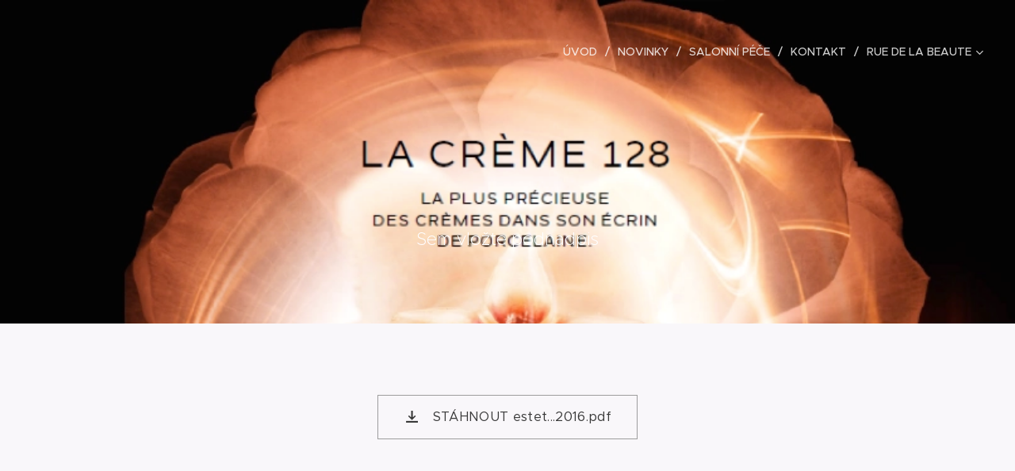

--- FILE ---
content_type: text/css
request_url: https://duyn491kcolsw.cloudfront.net/files/1f/1f6/1f6ftj.css?ph=3d858714eb
body_size: 124
content:
:root{--ac-color:#db7343;--ac-color-h:18.94736842105266;--ac-color-s:67.85714285714285%;--ac-color-l:56.07843137254902%;--ac-color-rgb:219,115,67;--ac-acs:94;--ac-acl:25;--ac-acd:-20;--ac-basic:#fff;--ac-basic-rgb:255,255,255;--ac-basic-h:0;--ac-basic-s:0%;--ac-basic-l:100%}